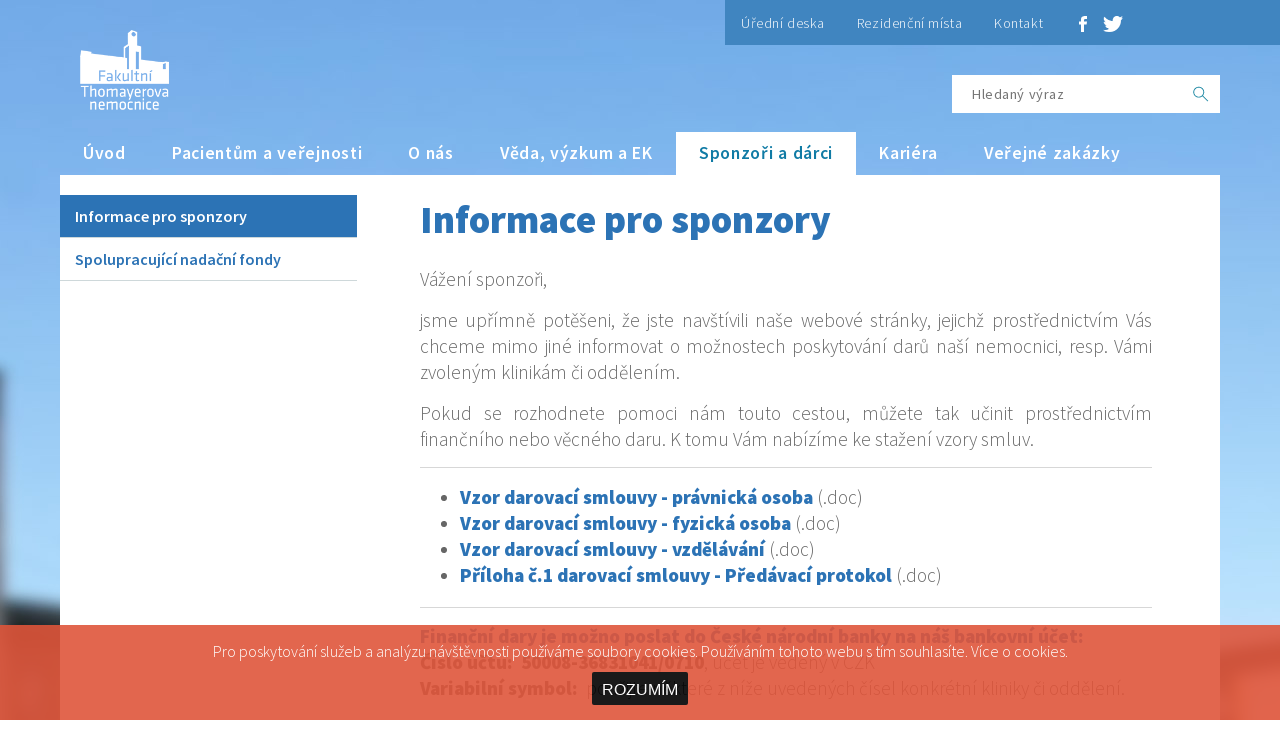

--- FILE ---
content_type: text/html; charset=UTF-8
request_url: https://www.ftn.cz/informace-pro-sponzory-18/
body_size: 4009
content:
<!DOCTYPE html PUBLIC "-//W3C//DTD XHTML 1.0 Strict//EN" "http://www.w3.org/TR/xhtml1/DTD/xhtml1-strict.dtd">
<html xmlns="http://www.w3.org/1999/xhtml" xml:lang="cz" lang="cs-CZ">
<head>
<title>Informace pro sponzory | Fakultní Thomayerova nemocnice</title>
<meta http-equiv="content-type" content="text/html; charset=UTF-8" />
<meta http-equiv="content-language" content="cz" />
<meta http-equiv="pragma" content="no-cache" />
<meta name="viewport" content="width=640">
<meta name="description" content="Informace pro sponzory." />
<link href="https://fonts.googleapis.com/css?family=Source+Sans+Pro:400,200,200italic,300,400italic,900,600,300italic&subset=latin,latin-ext" rel="stylesheet" type="text/css" />
<link rel="stylesheet" href="/webinc/css/style.min.css?v=20251101" type="text/css" />
<link rel="stylesheet" href="/webinc/css/print.css" media="print" />
<script type="text/javascript" src="/inc/jquery-3.7.1.min.js"></script>
<script type="text/javascript" src="/webinc/js/main.min.js?v=2024"></script>
<script type="text/javascript" src="/inc/slick/slick.min.js"></script>
<link rel="stylesheet" type="text/css" href="/inc/slick/slick.css" />
<link rel="stylesheet" type="text/css" href="/inc/slick/slick-theme.css" />
<link href="/images/favicon.ico" rel="icon" />
<link rel="stylesheet" href="/inc/magnific/magnific-popup.css?v=2024">
<script src="/inc/magnific/jquery.magnific-popup.min.js?v=2024"></script>
</head>
<body>
<div id="top-menu-decor">&nbsp;</div>
<div id="main-wrapper">
<div id="header" class="page-box">
<a href="/" title="Fakultní Thomayerova nemocnice" id="logo"><img src="/webinc/img/logo-ftn.png" alt="Fakultní Thomayerova nemocnice" class="mainlogo" /></a>
<div id="sub-menu">
<ul>
	  <li><a href="https://www.ftn.cz/uredni-deska-1/">Úřední deska</a></li>
	  <li><a href="/vyberova-rizeni-na-rezidencni-mista-968/">Rezidenční místa</a></li>
	  <li><a href="https://www.ftn.cz/kontakt-3/">Kontakt</a></li>
</ul>
<a href="https://www.facebook.com/FakultniThomayerovaNemocnice" title="Facebook - Fakultní Thomayerova nemocnice" id="fb-href" target="_blank"><img src="/webinc/img/fbIcon.png" alt="Facebook" /></a>
<a href="https://twitter.com/thomayerka" title="Twitter - Fakultní Thomayerova nemocnice" id="tw-href" target="_blank"><img src="/webinc/img/twIcon.png" alt="Twitter" /></a>
</div>
<div id="search">
   <form action="https://www.ftn.cz/vyhledavani/" method="get">
	  <input type="text" placeholder="Hledaný výraz" id="search-word" name="text" /><input type="submit" class="search-submit" value="" />
   </form>
</div>
<div id="mobile-menu">
   <a href="#" title="Menu" class="default-hidden"><img src="/webinc/img/hamburger.svg" class="hamburger-blue" alt="menu" width="14" height="14" /> menu</a>
</div>
<div id="menu">
	<ul>
		<li class="mobile-lang">
<a href="https://www.ftn.cz/vi/" title="vi"><img src="/images/flags/vi.svg" width="22" height="17" alt="vi"></a><a href="https://www.ftn.cz/en/" title="en"><img src="/images/flags/en.svg" width="22" height="17" alt="en"></a><a href="https://www.ftn.cz/" title="cz"><img src="/images/flags/cz.svg" width="22" height="17" alt="cz"></a>		</li>
		<li><a href="https://www.ftn.cz/">Úvod</a></li>
		<li><a href="/proc-tn-26/">Pacientům a veřejnosti</a></li>
		<li><a href="/kdo-jsme-32/">O nás</a></li>
		<li><a href="https://www.ftn.cz/veda-vyzkum-a-ek-7/">Věda, výzkum a EK</a></li>
		<li><a href="/informace-pro-sponzory-18/" class="active">Sponzoři a dárci</a></li>
		<li><a href="https://www.ftn.cz/kariera-9/">Kariéra</a></li>
		<li><a href="/aktualni-verejne-zakazky-990/">Veřejné zakázky</a></li>
	</ul>
</div>
</div>
<div class="clear">&nbsp;</div>
<div id="content" class="page-box">
<div id="left-c">
<div id="mobile-cat" class="default-hidden">
<a href="#" title="Menu" class="button b-blue">
	<img src="/webinc/img/hamburger.svg" class="hamburger-white" alt="menu" width="18" height="18" /> Zobrazit menu</a>
</div>
<ul id="categories">
<li class="active"><a href="https://www.ftn.cz/informace-pro-sponzory-18/" class="posun0">Informace pro sponzory</a></li>
<li><a href="https://www.ftn.cz/spolupracujici-nadacni-fondy-19/" class="posun0">Spolupracující nadační fondy</a></li>
</ul>
<br/>
</div>
<div id="main-content">
<h1>Informace pro sponzory </h1><div id="content-middle"><p class="bodytext" style="text-align: justify;">Vážení sponzoři,</p>
<p class="bodytext" style="text-align: justify;">jsme upřímně potěšeni, že jste navštívili naše webové stránky, jejichž prostřednictvím Vás chceme mimo jiné informovat o možnostech poskytování darů naší nemocnici, resp. Vámi zvoleným klinikám či oddělením.</p>
<p class="bodytext" style="text-align: justify;">Pokud se rozhodnete pomoci nám touto cestou, můžete tak učinit prostřednictvím finančního nebo věcného daru. K tomu Vám nabízíme ke stažení vzory smluv.</p>
<hr />
<ul>
<li><strong><a title="stáhnout dokument" href="/upload/ftn/Sponzori/Dokumenty/FTN_Dar_sml_pravnicka_vzor.doc" target="_blank" rel="noopener noreferrer">Vzor darovací smlouvy - právnická osoba</a></strong> (.doc)</li>
<li><strong><a title="stáhnout dokument" href="/upload/ftn/Sponzori/Dokumenty/FTN_Dar_sml_fyzicka_vzor.doc" target="_blank" rel="noopener noreferrer">Vzor darovací smlouvy - fyzická osoba</a></strong> (.doc)</li>
<li><strong><a title="stáhnout dokument" href="/upload/ftn/Sponzori/Dokumenty/FTN_Dar_sml_vzdel_vzor.doc" target="_blank" rel="noopener noreferrer">Vzor darovací smlouvy - vzdělávání</a></strong> (.doc)</li>
<li><strong><a title="stáhnout dokument" href="/upload/ftn/Sponzori/Dokumenty/FTN_Priloha_1_Dar_sml_vzor.doc" target="_blank" rel="noopener noreferrer">Příloha č.1 darovací smlouvy - Předávací protokol</a></strong> (.doc)</li>
</ul>
<hr />
<p class="bodytext"><span style="color: #2c73b5;"><strong>Finanční dary je možno poslat do České národní banky na náš bankovní účet:</strong></span><br /><b>Číslo účtu: </b> <strong>50008-36831041/0710</strong>, účet je vedený v CZK<br /><b>Variabilní symbol: </b> použijte některé z níže uvedených čísel konkrétní kliniky či oddělení.</p>
<p class="bodytext" style="text-align: justify;"><em>V případě, že nechcete dar účelově vázat na některou kliniku/oddělení, použijte variabilní symbol 00110</em></p>
<p class="bodytext"><span style="color: #2c73b5;"><strong>Finanční dar můžete poskytnout:</strong></span><br />• převodem z účtu <br />• platbou poštovní poukázkou <br />• platbou v hotovosti</p>
<p class="bodytext">Za Vaši pomoc naší nemocnici upřímně děkujeme.</p>
<hr />
<p class="bodytext"><span style="color: #2c73b5;"><strong>Seznam kont jednotlivých klinik/oddělení FTN:</strong></span></p>
<table width="100%" cellpadding="1" border="0">
<tbody>
<tr>
<td align="right"><em>variabilní symbol</em></td>
<td> </td>
<td><em>klinika/oddělení</em></td>
</tr>
<tr>
<td align="right"><strong>12</strong></td>
<td></td>
<td>Interní klinika 3. LF UK a FTN</td>
</tr>
<tr>
<td align="right"><strong>27</strong></td>
<td></td>
<td>Oddělení individuálního programu péče <em>(IPP)</em></td>
</tr>
<tr>
<td align="right"><strong>30</strong></td>
<td></td>
<td>Klinika revmatologie a rehabilitace 3. LF UK a FTN</td>
</tr>
<tr>
<td align="right"><strong>80</strong></td>
<td></td>
<td>Oddělení geriatrie a následné péče</td>
</tr>
<tr>
<td align="right"><strong>90</strong></td>
<td></td>
<td>Infekční oddělení</td>
</tr>
<tr>
<td align="right"><strong>111</strong></td>
<td></td>
<td>Pneumologická klinika 1. LF UK a FTN</td>
</tr>
<tr>
<td align="right"><strong>121</strong></td>
<td></td>
<td>Neurologická klinika 3. LF UK a FTN</td>
</tr>
<tr>
<td align="right"><strong>122</strong></td>
<td></td>
<td>Oddělení dětské neurologie</td>
</tr>
<tr>
<td align="right"><strong>130</strong></td>
<td></td>
<td>Oddělení dětské psychiatrie</td>
</tr>
<tr>
<td align="right"><strong>160</strong></td>
<td></td>
<td>Pediatrická klinika 1. LF UK a FTN</td>
</tr>
<tr>
<td align="right"><strong>180</strong></td>
<td></td>
<td>Gynekologicko-porodnické oddělení</td>
</tr>
<tr>
<td align="right"><strong>190</strong></td>
<td></td>
<td>Novorozenecké oddělení</td>
</tr>
<tr>
<td align="right"><strong>200</strong></td>
<td></td>
<td>Chirurgická klinika 1. LF UK a FTN</td>
</tr>
<tr>
<td align="right"><strong>253</strong></td>
<td></td>
<td>Anesteziologicko-resuscitační klinika 1. LF UK a FTN <em>(ARK)</em></td>
</tr>
<tr>
<td align="right"><strong>270</strong></td>
<td></td>
<td>Urologická klinika 3. LF UK a FTN</td>
</tr>
<tr>
<td align="right"><strong>280</strong></td>
<td></td>
<td>Oddělení otorinolaryngologie a chirurgie hlavy a krku <em>(ORL)</em></td>
</tr>
<tr>
<td align="right"><strong>300</strong></td>
<td></td>
<td>Oční oddělení</td>
</tr>
<tr>
<td align="right"><strong>310</strong></td>
<td></td>
<td>Zubní oddělení</td>
</tr>
<tr>
<td align="right"><strong>330</strong></td>
<td></td>
<td>Onkologická klinika 1.LF UK a FTN</td>
</tr>
<tr>
<td align="right"><strong>370</strong></td>
<td></td>
<td>Oddělení lékařské genetiky</td>
</tr>
<tr>
<td align="right"><strong>390</strong></td>
<td></td>
<td>Klinika dětské chirurgie a traumatologie 1. LF UK a FTN <em>(KDCHT)</em></td>
</tr>
<tr>
<td align="right"><strong>391</strong></td>
<td></td>
<td>Oddělení dětské intenzivní medicíny <em>(ODIM)</em></td>
</tr>
<tr>
<td align="right"><strong>400</strong></td>
<td></td>
<td>Oddělení individuálního programu péče / Závodní lékař</td>
</tr>
<tr>
<td align="right"><strong>470</strong></td>
<td></td>
<td>Oddělení klinické biochemie</td>
</tr>
<tr>
<td align="right"><strong>480</strong></td>
<td></td>
<td>Oddělení klinické hematologie</td>
</tr>
<tr>
<td align="right"><strong>490</strong></td>
<td></td>
<td>Radiodiagnostické oddělení <em>(RDG)</em></td>
</tr>
<tr>
<td align="right"><strong>508</strong></td>
<td></td>
<td>Centrum podpůrné péče</td>
</tr>
<tr>
<td align="right"><strong>510</strong></td>
<td></td>
<td>Transfuzní oddělení</td>
</tr>
<tr>
<td align="right"><strong>536</strong></td>
<td></td>
<td>Oddělení klinické logopedie</td>
</tr>
<tr>
<td align="right"><strong>540</strong></td>
<td></td>
<td>Ústav patologie a molekulární medicíny 3. LF UK a FTN</td>
</tr>
<tr>
<td align="right"><strong>560</strong></td>
<td></td>
<td>Oddělení hygieny a epidemiologie</td>
</tr>
<tr>
<td align="right"><strong>570</strong></td>
<td></td>
<td>Oddělení klinické výživy</td>
</tr>
<tr>
<td align="right"><strong>6031</strong></td>
<td></td>
<td>Oddělení paliativní péče</td>
</tr>
<tr>
<td align="right"><strong>630</strong></td>
<td></td>
<td>Mikrobiologické oddělení</td>
</tr>
<tr>
<td align="right"><strong>730</strong></td>
<td></td>
<td>Imunologická laboratoř</td>
</tr>
<tr>
<td align="right"><strong>800</strong></td>
<td></td>
<td>Lékárna FTN</td>
</tr>
<tr>
<td align="right"><strong>970</strong></td>
<td></td>
<td>Oddělení psychologie</td>
</tr>
<tr>
<td align="right"><strong>990</strong></td>
<td></td>
<td>Centrum komplexní a dlouhodobé péče o děti a rodinu</td>
</tr>
</tbody>
</table>
<p></p></div>            <div class="clear">&nbsp;</div>
        </div>
        <div class="clear">&nbsp;</div>
    </div>
<div class="clear">&nbsp;</div>
<div id="footer">
 <div id="footer-in" class="page-box">
	<div id="cright">
	   2016 - 2025 &copy; ftn.cz, všechna práva vyhrazena. <a href="https://www.ftn.cz/mapa-serveru/">Mapa serveru.</a>
	</div>	
 </div>
</div>
</div>
<script type="text/javascript">
$(function() {
	$('.image-link').magnificPopup({type:'image'});
	$('.ajax-popup-link').magnificPopup({type:'ajax',closeOnContentClick:false});
	$('.iframe-popup-link').magnificPopup({type:'iframe'});
	$('.popup-gallery').magnificPopup({
		delegate: 'a',
		type: 'image',
		tLoading: 'Obrázek #%curr%...',
		mainClass: 'mfp-img-mobile',
		gallery: {
			enabled: true,
			navigateByImgClick: true,
			preload: [0,1]
		},
		image: {
						tError: '<a href="%url%">Obrázek #%curr%</a> nemohl být nahrán.',
						titleSrc: function(item) {
				return item.el.attr('title');
			}
		}
	});
});
</script>
<script type="text/javascript">
$(document).ready(function(){
	$('.eu-cookies button').click(function() {
		var date = new Date();
		date.setFullYear(date.getFullYear() + 10);
		document.cookie = 'eu-cookies=1; expires=' + date.toGMTString() + '; path=/';
		$('.eu-cookies').hide();
	});
});
</script>
<div class="eu-cookies">
Pro poskytování služeb a analýzu návštěvnosti používáme soubory cookies. Používáním tohoto webu s tím souhlasíte. Více o <a href="https://www.google.com/policies/technologies/cookies/" target="_blank">cookies</a>.
<br/><button>ROZUMÍM</button>
</div>
<noscript><style>.eu-cookies { display:none }</style></noscript>
</body>
</html>

--- FILE ---
content_type: text/css
request_url: https://www.ftn.cz/webinc/css/style.min.css?v=20251101
body_size: 4233
content:
html,body,form,fieldset,label,legend,object{margin:0;padding:0;border:0;font-size:100%}body{font:16px/1.4 'Source Sans Pro','Tahoma',"Lucida Grande CE",lucida,sans-serif}*{box-sizing:border-box}*::-moz-selection{background:none repeat scroll 0 0 #4085c0;color:#fff}body{text-align:center;color:#666;font-weight:300}h1,h2,h3,h4,h5,h6{color:#2c73b5;padding:0;line-height:normal;font-weight:900}h1{font-size:240%;margin:20px 0 8px 0}h2{font-size:240%;margin:0 0 8px 0;text-transform:uppercase}h3{font-size:160%;margin:0 0 8px 0;text-transform:uppercase}h4{font-size:120%;margin:1.1em 0 0.5em 0}input,select,textarea{vertical-align:middle;font:100% 'Source Sans Pro',"Lucida Grande CE",lucida,sans-serif;background:#fff}input[type="text"],input[type="password"],input[type="email"]{height:38px;line-height:38px;display:inline-block;padding:0 20px 0 20px;font-weight:400;color:#666;border:0 none;font-size:90%;letter-spacing:0.04em}a,a:link{color:#2c73b5;text-decoration:none}a:hover{color:#0a4882;text-decoration:none}p,td{margin:15px 0;font-size:120%}table{border-collapse:collapse}caption{padding-bottom:0.1em;font-weight:bold;text-align:left}ul,ol{margin-top:1em;margin-bottom:1.2em}hr{height:0;border:none;border-bottom:1px solid #d7d7d7}img{border:0}small{font-size:90%}#content-middle li{font-size:120%}.nmt{margin-top:0!important}.nmb{margin-bottom:0!important}.tal{text-align:left}.tac{text-align:center}.tar{text-align:right}.taj{text-align:justify}.vat{vertical-align:top}.vam{vertical-align:middle}.vab{vertical-align:bottom}.fl{float:left}.fr{float:right}.fli{float:left;margin:0 1.3em 1em 0}.fri{float:right;margin:0 0 1em 1.3em}.tari{text-align:right;padding-right:1.2em!important}.tali{text-align:left;padding-right:1.2em!important}.td-links{text-align:center!important;line-height:170%}.clear{clear:both!important;float:none!important;height:0;font-size:0}.cleaner{width:100%;overflow:hidden}.invisible,.no-css{display:none}.no-border{border:none!important}.img-button{border:none!important;margin:0!important;background:none!important;text-decoration:none!important}.small{font-size:90%}.novisib{visibility:hidden!important}.no-bg{background:none!important}.relative{position:relative}.default-hidden{display:none}.page-box{width:1160px;margin:0 auto}.button{padding:12px 30px;color:#fff!important;font-weight:900;letter-spacing:-0.04;text-transform:uppercase;text-decoration:none!important;display:inline-block;font-size:130%;cursor:hand;cursor:pointer}.button:hover{color:#fff!important}.bigger-button{padding:20px 90px;font-size:140%;border:1px solid #fff}.vyrazny{color:#e65f35;font-size:150%}.b-orange{background:#e65f35}.b-orange:hover{background:#d43c0d}.b-blue{background:#2c73b5}.b-blue:hover{background:#104c84}.buttonek{padding:6px 15px;color:#fff!important;font-weight:900;letter-spacing:-0.04;text-transform:uppercase;text-decoration:none!important;display:inline-block;font-size:100%;cursor:hand;cursor:pointer;margin-top:10px}.buttonek:hover{color:#fff!important}body{background:#fff url(../img/bodyBg.jpg) no-repeat 50% 0 fixed}body.index{background:#fff url(../img/bodyBgMain.jpg) no-repeat 50% 0 scroll}@media (max-width:1920px){body.index{background:#fff url(../img/bodyBgMain.jpg) no-repeat top left scroll}}#top-menu-decor{width:100%;height:45px;display:block;position:absolute;top:0;left:0;background:transparent url(../img/topMenuBg.png) no-repeat 50% 0}#main-wrapper{overflow:hidden}#header{position:relative;height:175px;display:block}#logo{position:absolute;top:10px;left:0;text-decoration:none;outline:none!important}#sub-menu{position:absolute;top:0;left:665px}#sub-menu ul{margin:0;padding:0;line-height:45px;height:45px;list-style:none;float:left;overflow:hidden}#sub-menu ul li{float:left;display:inline-block;line-height:45px;height:45px}#sub-menu ul li a{line-height:45px;height:45px;display:inline-block;color:#fff;font-size:90%;padding:0 16px;text-decoration:none!important;letter-spacing:0.04em}#sub-menu ul li a:hover{background:#285f8f}#fb-href{float:left;margin:0 16px 0 20px;line-height:45px}#tw-href{float:left;margin:0 18px 0 0;line-height:45px}#fb-href img,#tw-href img{vertical-align:middle}#search{position:absolute;top:75px;right:0}#search .search-submit{background:#fff url(../img/searchBg.png) no-repeat 50% 50%;border:0 none;text-indent:-9999em;width:38px;height:38px;display:inline-block}#search .search-submit:hover{background:#4085c0 url(../img/searchHoverBg.png) no-repeat 50% 50%}#menu{position:absolute;top:132px;left:0;z-index:999}#menu ul{margin:0;padding:0;line-height:43px;height:43px;list-style:none;float:left;overflow:hidden}#menu ul li{float:left;display:inline-block;line-height:43px;height:43px}#menu ul li a{line-height:43px;height:43px;display:inline-block;color:#fff;font-size:110%;padding:0 23px;text-decoration:none!important;letter-spacing:0.04em;font-weight:600}#menu ul li a:hover,#menu ul li a.active{background:#fff;color:#107ba5}#carousel-wrapper{height:300px;margin:0 auto;margin-bottom:20px;position:relative}.carousel-single{position:absolute;text-align:left;height:300px;overflow:hidden;top:0;left:0;display:none;width:100%}.carousel-single.active{display:block}.carousel-single img{position:absolute;bottom:0;right:0;height:290px}.carousel-single h1{text-align:right;font-size:300%;font-weight:900;color:#fff;margin:110px 330px 0 0;line-height:0.6em;text-transform:uppercase;letter-spacing:-0.04em;position:relative;z-index:10}.carousel-single h1 small{text-align:right;font-size:60%;color:#00374d;font-weight:400;text-transform:none;letter-spacing:0.04em}@media (max-width:640px){.carousel-single h1{margin:110px 130px 0 0}}@media (max-width:480px){.carousel-single h1{margin:110px 30px 0 0}}#search-hospital select{width:70%}#main-icons{margin:59px auto 59px}#main-icons a{background:transparent url(../img/iconsShadow.png) no-repeat 50% bottom;padding:0 0 32px 0;margin:0 0.5%}#main-icons a img{width:19%;height:auto}#main-icons a:hover{opacity:0.9}#welcome-box{text-align:left}#wb-left{width:60%;float:left;padding:0 10% 0 0}#wb-right{width:40%;float:right}#small-icons{width:100%;margin:59px auto 0;background:#f0f0f0}#small-icons a:hover{opacity:0.8}#news{background:#94c7f2;background:-moz-linear-gradient(top,#94c7f2 0%,#73abe6 100%);background:-webkit-linear-gradient(top,#94c7f2 0%,#73abe6 100%);background:linear-gradient(to bottom,#94c7f2 0%,#73abe6 100%);filter:progid:DXImageTransform.Microsoft.gradient(startColorstr='#94c7f2',endColorstr='#73abe6',GradientType=0);padding:59px 0;text-align:left}#news h2{color:#fff}.news-single{width:30%;background:#fff;border:1px solid #fff;margin:0 4.99999% 0 0;overflow:hidden;float:left}.news-single.last{margin:0}.news-single img{text-align:center;width:100%}.news-single-inner{padding:5% 10%}.main-link{font-size:140%;color:#2c73b5;font-weight:700}.news-single-inner small{color:#a9a9a9;font-size:80%}.news-single-inner p{font-size:110%}.news-single .button{width:100%;text-align:center}#footer{background:#245e9a;color:#85bdf6;font-size:90%}#footer-in{height:62px;position:relative}#cright{position:absolute;top:22px;left:0}#author{position:absolute;top:14px;right:0}#author a,#cright a{color:#85bdf6;margin:0 10px}#author a:hover,#cright a:hover{color:#b7daff}#author img{height:36px}#content{background:#fff;text-align:left;overflow:hidden;margin-bottom:59px}#left-c{width:297px;float:left}#categories{margin:20px 0 0 0;padding:0;list-style:none}#categories li{border-bottom:1px solid #ced8da}#categories li a{font-size:100%;color:#2c73b5;font-weight:600;padding:10px 15px;display:block}#categories li.active{background:#2c73b5}#categories li.active a{color:#fff}.name-side{margin:25px 0 0 15px;font-size:100%;font-weight:600;color:#D43C0D}#main-content{width:800px;float:right;padding:0 15px 25px 0}#content-info{width:232px;float:right}#content-text{width:500px;float:left}#content-middle{width:732px;float:left}.d-name{font-size:110%;font-weight:900;color:#2c73b5}.person-box{margin:0 0 40px 0}.person-box p{margin:0}.person-box p a{font-size:90%;color:#666}@media (max-width:1160px){.page-box{width:100%;padding:0 2%}#top-menu-decor{display:none}#sub-menu{background:#4085c0;left:inherit;right:0}#search{right:10px}#menu ul{overflow:visible}#logo{left:10px}#cright{left:10px}#author{right:10px}#menu ul li a{letter-spacing:0!important;padding:0 15px}#left-c{width:25%}#main-content{width:70%}#content-text{width:70%}#content-middle{width:100%}#content-info{width:25%}#search-hospital select{width:100%!important}}@media (max-width:960px){#menu{display:none}#mobile-menu .default-hidden{display:block}#mobile-menu{position:absolute;top:116px;right:10px}#mobile-menu a{background:#fff;padding:0 15px 0 0;font-weight:600;text-transform:uppercase;height:46px;line-height:46px;overflow:hidden}#mobile-menu a img{vertical-align:middle}#search{top:64px}#menu{width:100%;top:161px}#menu ul{width:100%;background:#f6f6f6;z-index:999;height:auto;text-align:left}#menu ul li{display:block;float:none;border-bottom:1px solid #e6e6e6}#menu ul li a{color:#333;font-size:130%;display:block;padding:0 30px}.carousel-single h1{line-height:0.8em;text-shadow:1px 1px rgba(0,0,0,0.5)}}@media (max-width:640px){#mobile-cat a{width:100%;display:block}#mobile-cat{display:block}#left-c{width:100%;float:none}#categories{display:none}#main-content,#content-text,#content-info,#content-middle{width:100%;float:none}#content-info{text-align:center}#sub-menu ul li a{padding:0 12px}.carousel-single h1{line-height:0.8em}.news-single{width:100%;float:none;margin:0 0 20px;text-align:center}#wb-left,#wb-right{width:100%;float:none}}@media (max-width:480px){#sub-menu{display:none}#search{display:none}#mobile-menu{top:66px}#logo{top:40px}}#main-content h2{font-size:120%;text-transform:none;font-weight:600}input.tex{border:1px solid #CED8DA;font-size:100%;margin:1px 0 5px 0;width:90%}input.tex-short{border:1px solid #CED8DA;font-size:100%;margin:1px 0 5px 0;width:90%}.text-right{text-align:right}.text-center{text-align:center}label{display:block}.mainlogo{width:89px;height:80px;margin-top:20px;margin-left:20px}.kurz{margin-bottom:10px;padding-bottom:10px;border-bottom:1px solid #e6e6e6}.kurz_nazev{font-size:110%;color:#2C73B5;font-weight:600;margin-bottom:10px}.kurz_popis strong,.kurz_prihlaseni strong{font-weight:600}.kurz_prihlaseni{margin-top:10px}.kurz_prihlaseni a{font-weight:600}.posun0{margin-left:0}.posun,.posun1{margin-left:20px}.posun2{margin-left:40px}.posun3{margin-left:60px}.posun4{margin-left:80px}.posun5{margin-left:100px}#categories li.malynadpis a{font-size:80%}#strankovani{margin:20px auto;text-align:center;padding:20px 5px 10px 5px;font-weight:normal;font-size:100%;border-top:1px solid #CED8DA}#strankovani a{margin:0 5px;font-weight:600}.vybranemenu{font-weight:600;color:#D43C0D;margin:0 5px}.alert{padding:15px;margin-bottom:20px;border:1px solid transparent;border-radius:4px}.alert-success{color:#3c763d;background-color:#dff0d8;border-color:#d6e9c6}.alert-success hr{border-top-color:#c9e2b3}.alert-success .alert-link{color:#2b542c}.alert-info{color:#31708f;background-color:#d9edf7;border-color:#bce8f1}.alert-info hr{border-top-color:#a6e1ec}.alert-info .alert-link{color:#245269}.alert-warning{color:#8a6d3b;background-color:#fcf8e3;border-color:#faebcc}.alert-warning hr{border-top-color:#f7e1b5}.alert-warning .alert-link{color:#66512c}.alert-danger{color:#a94442;background-color:#f2dede;border-color:#ebccd1}.alert-danger hr{border-top-color:#e4b9c0}.alert-danger .alert-link{color:#843534}.clanky{margin-top:10px;margin-bottom:20px;clear:right}.clanky,.clanky p,.clanky-detail,.clanky-detail p{font-size:100%}.clanky-detail li{font-size:100%!important}.clanky img{float:right;max-width:150px;margin-left:10px;margin-bottom:10px}.clanky-nadpis{font-weight:600}.clanky-perex{}.clanky-datum{font-size:80%;margin-bottom:10px}.clanky-vice a{font-weight:600}.clanky-foto{float:right;max-width:300px;margin-top:20px;margin-left:20px;margin-bottom:20px}.hledani{margin-bottom:10px}.hledani a{font-weight:600}.galerie{margin-top:20px}.galerie-nadpis{color:#2c73b5;font-weight:600;font-size:150%;margin-bottom:10px}.formular{margin-right:10px;margin-top:20px;padding:20px;border:1px solid #74AFE9}.formular-nadpis{color:#2c73b5;font-weight:600;font-size:150%;margin-bottom:10px}.masonry{margin:1.5em auto;padding:0}.item{float:left;margin:0 1em 1em 0;width:140px}.masonry-old{margin:1.5em 0;padding:0;-moz-column-gap:1.5em;-webkit-column-gap:1.5em;column-gap:1.5em}.item-old{display:inline-block;margin:0 0 1.5em;width:100%}.item-old img{max-width:100%;height:auto;display:block}@media only screen and (min-width:200px){.masonry-old{-moz-column-count:2;-webkit-column-count:2;column-count:2}}@media only screen and (min-width:500px){.masonry-old{-moz-column-count:3;-webkit-column-count:3;column-count:3}}@media only screen and (min-width:900px){.masonry-old{-moz-column-count:4;-webkit-column-count:4;column-count:4}}@media only screen and (min-width:1100px){.masonry-old{-moz-column-count:5;-webkit-column-count:5;column-count:5}}@mediaonly screen and (-webkit-min-device-pixel-ratio :1.5),only screen and (min-device-pixel-ratio :1.5){body{font-size:90%}}@mediaonly screen and (-webkit-min-device-pixel-ratio :2),only screen and (min-device-pixel-ratio :2){body{font-size:80%}}.white-popup{position:relative;background:#FFF;max-width:960px;padding:5px 20px;margin:20px auto;text-align:right}.white-popup a{cursor:hand;cursor:pointer}.white-popup img{width:100%}@media only screen and (max-width:1000px){.white-popup{margin:20px}}.hledame{padding:10px;border:1px solid #eee}.hledame-main{max-width:400px}.hledame-nadpis{background:#2C73B5;color:#fff;padding:10px 15px;font-size:160%;font-weight:900}.hamburger-blue{filter:invert(35%) sepia(32%) saturate(1460%) hue-rotate(175deg) brightness(98%) contrast(89%);position:relative;top:-1px;margin-left:15px;margin-right:5px}.hamburger-white{filter:invert(1);position:relative;top:2px;margin-right:10px}.slicker-main{margin:0 25px}iframe{max-width:100%}.lngselect{position:relative;display:inline-block;top:15px;margin-right:15px}.lngselect-current{cursor:pointer}.lngselect-content{display:none;position:absolute;right:-10px;background-color:#fff;box-shadow:rgba(0,0,0,0.2) 0px 12px 28px 0px,rgba(0,0,0,0.1) 0px 2px 4px 0px,rgba(255,255,255,0.05) 0px 0px 0px 1px inset;z-index:1;padding:5px 0}.lngselect-content a{color:black;padding:5px 10px;text-decoration:none;display:flex;align-items:center}.lngselect-current img,.lngselect-content a img{width:22px;height:17px;opacity:0.9}.lngselect-content a:hover img{opacity:0.6}.lngselect:hover .lngselect-content{display:block}.lngselect:hover .dropbtn{background-color:#3e8e41}@media (min-width:959.99px){.mobile-lang{display:none!important}}.mobile-lang{height:53px!important;padding-top:7px;padding-right:15px!important;padding-left:23px!important}.mobile-lang a{float:right;padding:0 5px!important}.mobile-lang a:hover{background:transparent!important}.mobile-lang img{position:relative;top:2px;opacity:0.9}.mobile-lang img:hover{opacity:0.5}.eu-cookies{position:fixed;left:0;bottom:0;margin:0;width:100%;color:#fff;background:#DF553A;z-index:1000;padding:15px 0;opacity:0.9;filter:alpha(opacity=90);text-align:center;line-height:22px}.eu-cookies a{color:#fff}.eu-cookies button{background:#000;color:#fff;border:0;cursor:hand;cursor:pointer;margin-top:10px;border-radius:2px;font-size:16px;padding:9px 10px 6px 10px}

--- FILE ---
content_type: text/css
request_url: https://www.ftn.cz/webinc/css/print.css
body_size: 652
content:
body{
  font-size: 14px;
  font-family: "Times New Roman";
}
h1 { font-size: 140%; }
h2 { font-size: 140%; }
h3 { font-size: 130%; }
h4 { font-size: 120%; }

*,
*:before,
*:after,
*:first-letter,
p:first-line,
div:first-line,
blockquote:first-line,
li:first-line {
  background: transparent !important;
  color: #000 !important; /* Black prints faster:
                 http://www.sanbeiji.com/archives/953 */
  box-shadow: none !important;
  text-shadow: none !important;
}

a,
a:visited { text-decoration: underline; }

a[href]:after { content: " (" attr(href) ")"; }

abbr[title]:after { content: " (" attr(title) ")"; }

/*
 * Don't show links that are fragment identifiers,
 * or use the `javascript:` pseudo protocol
 */

a[href^="#"]:after,
a[href^="javascript:"]:after { content: ""; }

pre { white-space: pre-wrap !important; }

pre,
blockquote {
  border: 1px solid #999;
  page-break-inside: avoid;
}

/*
 * Printing Tables:
 * http://css-discuss.incutio.com/wiki/Printing_Tables
 */

thead { display: table-header-group; }

tr,
img { page-break-inside: avoid; }

p,
h2,
h3 {
  orphans: 3;
  widows: 3;
}

h2,
h3 { page-break-after: avoid; }

h1 {
  font-size: ;
}

#top-menu-decor, #header, #left-c, #footer, #facebook-like {
  display: none;
}

--- FILE ---
content_type: image/svg+xml
request_url: https://www.ftn.cz/webinc/img/hamburger.svg
body_size: 255
content:
<svg xmlns="http://www.w3.org/2000/svg" xml:space="preserve" viewBox="0 0 122.88 96.91"><path d="M122.88 0v20.05H33.2V0zM21.13 76.86v20.05H0V76.86zm0-38.43v20.05H0V38.43zm0-38.43v20.05H0V0zm101.75 76.86v20.05H33.2V76.86zm0-38.43v20.05H33.2V38.43z"/></svg>

--- FILE ---
content_type: application/javascript
request_url: https://www.ftn.cz/webinc/js/main.min.js?v=2024
body_size: 595
content:
!function($){$(document).ready(function(){$slide=$(".carousel-single"),$firstSlide=$("#carousel").find(".carousel-single:first"),$firstSlide.addClass("active"),stepTimer=4500,fadeTimer=800;setInterval(function(){$activeSlide=$(".carousel-single.active"),$activeSlide.next($slide).length?($activeSlide.next($slide).fadeIn(fadeTimer),$activeSlide.fadeOut(fadeTimer,function(){$activeSlide.removeClass("active").next($slide).addClass("active")})):($firstSlide.fadeIn(fadeTimer),$activeSlide.fadeOut(fadeTimer,function(){$activeSlide.removeClass("active"),$firstSlide.addClass("active")}))},stepTimer);$("#mobile-menu a").click(function(){return $("#menu").slideToggle(200),false}),$("#mobile-cat a").click(function(){return $("#categories").slideToggle(200),false})})}(jQuery),document.addEventListener("DOMContentLoaded",event=>{const dropdownLinks=document.querySelectorAll(".lngselect-content a"),currentFlag=document.getElementById("lngselect-flag"),languageMapping={},currentURL=(dropdownLinks.forEach(link=>{var url=link.getAttribute("data-url"),link=link.querySelector("img").src;languageMapping[url]=link}),window.location.pathname.split("/").pop());languageMapping[currentURL]&&(currentFlag.src=languageMapping[currentURL]),dropdownLinks.forEach(link=>{link.getAttribute("data-url")===currentURL&&link.classList.add("active"),link.addEventListener("click",function(e){e.preventDefault();e=this.getAttribute("data-url");window.location.href=e})})});